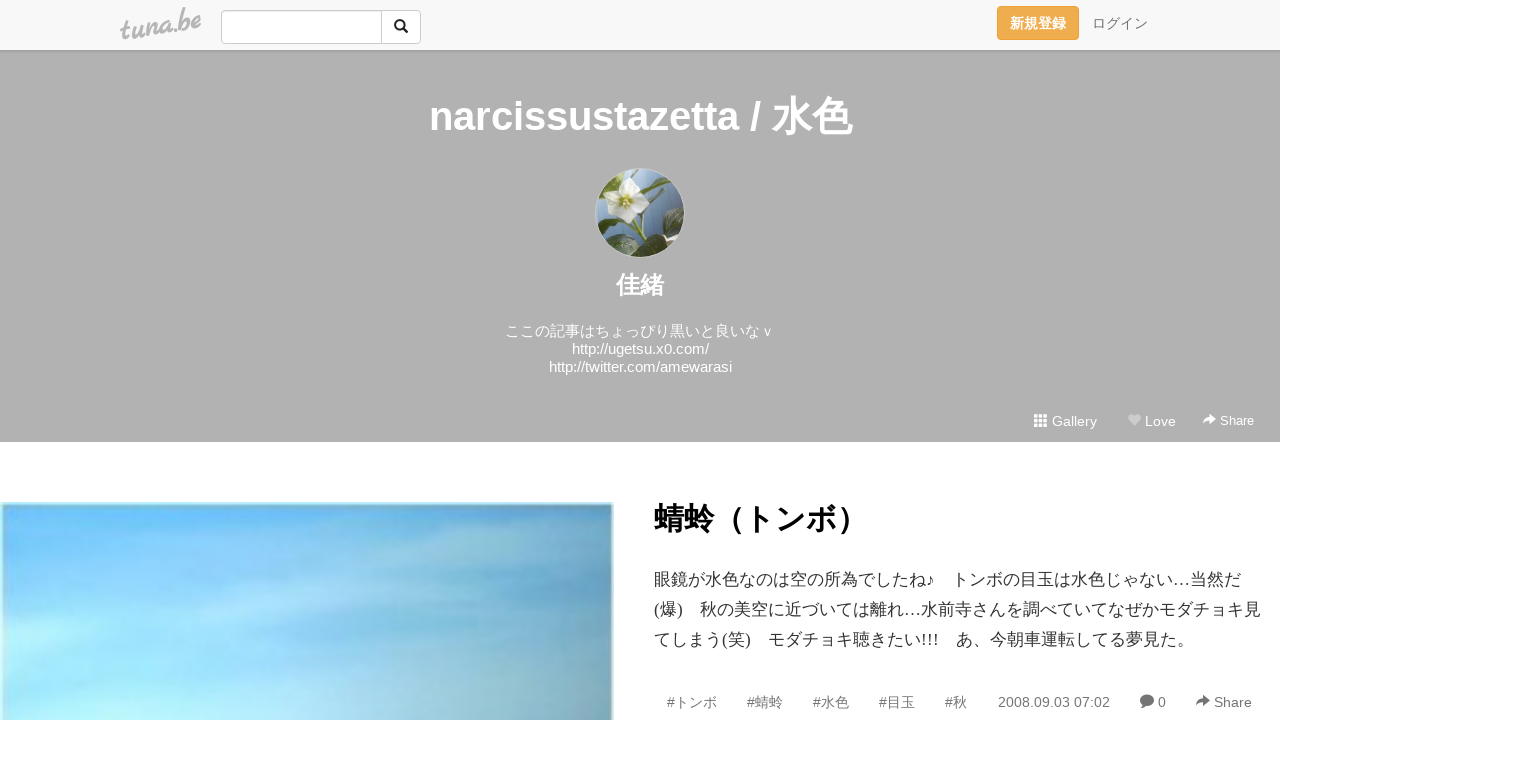

--- FILE ---
content_type: text/html;charset=Shift-JIS
request_url: https://suisen04.tuna.be/?tag=%90%85%90F
body_size: 11389
content:
<!DOCTYPE html>
<html lang="ja">
<head>
<meta charset="Shift_JIS">
<meta http-equiv="Content-Type" content="text/html; charset=shift_jis">

<!-- #BeginLibraryItem "/Library/ga.lbi" -->
<!-- Google Tag Manager -->
<script>(function(w,d,s,l,i){w[l]=w[l]||[];w[l].push({'gtm.start':
new Date().getTime(),event:'gtm.js'});var f=d.getElementsByTagName(s)[0],
j=d.createElement(s),dl=l!='dataLayer'?'&l='+l:'';j.async=true;j.src=
'https://www.googletagmanager.com/gtm.js?id='+i+dl;f.parentNode.insertBefore(j,f);
})(window,document,'script','dataLayer','GTM-5QMBVM4');</script>
<!-- End Google Tag Manager -->
<!-- #EndLibraryItem -->

<title>narcissustazetta / 水色</title>
<meta name="description" content="ここの記事はちょっぴり黒いと良いなｖhttp://ugetsu.x0.com/http://twitter.com/amewarasi">
	<meta property="og:title" content="narcissustazetta / 水色">
	<meta property="og:site_name" content="つなビィ">
	
	<!-- TwitterCards -->
	<meta name="twitter:card" content="summary">
	<meta name="twitter:title" content="narcissustazetta / 水色">
	<meta name="twitter:description" content="ここの記事はちょっぴり黒いと良いなｖhttp://ugetsu.x0.com/http://twitter.com/amewarasi">
	<meta name="twitter:image" content="https://tuna.be/p/40/96140/profile.jpg?38374">
	<!-- /TwitterCards -->
<meta name="thumbnail" content="https://tuna.be/p/40/96140/profile.jpg?38374">
<meta property="og:image" content="https://tuna.be/p/40/96140/profile.jpg?38374">
<meta property="og:description" content="ここの記事はちょっぴり黒いと良いなｖhttp://ugetsu.x0.com/http://twitter.com/amewarasi">
<meta property="fb:app_id" content="233212076792375">
<link rel="alternate" type="application/rss+xml" title="RSS" href="https://suisen04.tuna.be/rss/suisen04.xml">

<!-- vender -->
<script type="text/javascript" src="js/jquery/jquery.2.2.4.min.js"></script>
<link rel="stylesheet" href="css/bootstrap/css/bootstrap.min.css">
<!-- / vender -->

<style type="text/css">
body {
		color: #333333;
	}
#profile {
	}
a, a:visited, a:active {
 color: #2979FF;
}
a:hover {
 color: #2979FF;
}
</style>

<!--<link rel="stylesheet" type="text/css" href="//tuna.be/css/kickstart-icons.css"> -->
<link rel="stylesheet" type="text/css" href="tp/3.20150626.css">
<link rel="stylesheet" type="text/css" href="css/icomoon/icomoon.css">
<link rel="stylesheet" type="text/css" href="css/tabShare.20150617.css">
<style type="text/css">
#globalHeader2 {
	background-color: rgba(255, 255, 255, 0.9);
}
#globalHeader2 a.logo {
	color: #b6b6b6;
}
#globalHeader2 .btn-link {
	color: #727272;
}
</style>


</head>
<body><!-- #BeginLibraryItem "/Library/globalHeader2.lbi" -->
<div id="globalHeader2">
	<div class="row">
		<div class="col-md-1"></div>
		<div class="col-md-10"> <a href="https://tuna.be/" class="logo mlr10 pull-left">tuna.be</a>
			<div id="appBadges" class="mlr10 pull-left hidden-xs" style="width:200px; margin-top:10px;">
							  <form action="/api/google_cse.php" method="get" id="cse-search-box" target="_blank">
				<div>
				  <div class="input-group">
					  <input type="text" name="q" class="form-control" placeholder="">
					  <span class="input-group-btn">
					  <button type="submit" name="sa" class="btn btn-default"><span class="glyphicon glyphicon-search"></span></button>
					  </span>
				  </div>
				</div>
			  </form>
			</div>
						<div class="pull-right loginBox hide"> <a href="javascript:void(0)" class="btn btn-pill photo small" data-login="1" data-me="myblogurl"><img data-me="profilePicture"></a><a href="javascript:void(0)" class="btn btn-link ellipsis" data-login="1" data-me="myblogurl"><span data-me="name"></span></a>
				<div class="mlr10" data-login="0"><a href="https://tuna.be/pc/reguser/" class="btn btn-warning"><strong class="tl">新規登録</strong></a><a href="https://tuna.be/pc/login.php" class="btn btn-link tl">ログイン</a></div>
				<div class="btn-group mlr10" data-login="1"> <a href="https://tuna.be/pc/admin.php?m=nd" class="btn btn-default btnFormPopup"><span class="glyphicon glyphicon-pencil"></span></a> <a href="https://tuna.be/loves/" class="btn btn-default"><span class="glyphicon glyphicon-heart btnLove"></span></a>
					<div class="btn-group"> <a href="javascript:;" class="btn btn-default dropdown-toggle" data-toggle="dropdown"><span class="glyphicon glyphicon-menu-hamburger"></span> <span class="caret"></span></a>
						<ul class="dropdown-menu pull-right">
							<li class="child"><a href="javascript:void(0)" data-me="myblogurl"><span class="glyphicon glyphicon-home"></span> <span class="tl">マイブログへ</span></a></li>
							<li class="child"><a href="https://tuna.be/pc/admin.php"><span class="glyphicon glyphicon-list"></span> <span class="tl">マイページ</span></a></li>
							<li class="child"><a href="https://tuna.be/pc/admin.php?m=md"><span class="glyphicon glyphicon-list-alt"></span> <span class="tl">記事の一覧</span></a></li>
							<li class="child"><a href="https://tuna.be/pc/admin.php?m=ee"><span class="glyphicon glyphicon-wrench"></span> <span class="tl">ブログ設定</span></a></li>
							<li class="child"><a href="https://tuna.be/pc/admin.php?m=account"><span class="glyphicon glyphicon-user"></span> <span class="tl">アカウント</span></a></li>
							<li><a href="https://tuna.be/pc/admin.php?m=logout" data-name="linkLogout"><span class="glyphicon glyphicon-off"></span> <span class="tl">ログアウト</span></a></li>
						</ul>
					</div>
				</div>
			</div>
		</div>
		<div class="col-md-1"></div>
	</div>
</div>
<!-- #EndLibraryItem --><header>
<div id="profile">
	<div id="profileInner" class="break clearfix">
		<div class="effectProfile" data-effect="profile">
						<h1><a href="https://suisen04.tuna.be/">narcissustazetta / 水色</a></h1>
									<div class="text-center">
				<a href="https://suisen04.tuna.be/" class="btn btn-pill photo xlarge" style="background-image: url(/p/40/96140/profile.jpg?38374);"></a>
			</div>
						<div class="text-center">
				<div class="userName"><a href="https://suisen04.tuna.be/">佳緒</a></div>
								<div class="comment" data-box="profileComment">
					<div class="ellipsis">ここの記事はちょっぴり黒いと良いなｖhttp://ugetsu.x0.com/http://twitter.com/amewarasi</div>
					<a href="#" class="small pull-right" data-btn="viewProfile">[Show all]</a>
					<div style="display:none;">ここの記事はちょっぴり黒いと良いなｖ<br />
<a href="http://ugetsu.x0.com/" rel="nofollow" target="_blank">http://ugetsu.x0.com/</a><br />
<a href="http://twitter.com/amewarasi" rel="nofollow" target="_blank">http://twitter.com/amewarasi</a></div>
				</div>
							</div>
		</div>
		<div class="headerMenu clearfix">
			<a href="gallery/" class="btn btn-link"><span class="glyphicon glyphicon-th"></span> Gallery</a>
			<a href="javascript:void(0)" class="btn btn-link btnLove off"><span class="glyphicon glyphicon-heart off"></span> Love</a>
			<div class="btn-group dropdown mlr10">
				<a href="javascript:;" data-toggle="dropdown" style="color:#fff;"><span class="glyphicon glyphicon-share-alt"></span> Share</a>
				<ul class="dropdown-menu pull-right icomoon">
					<li><a href="javascript:void(0)" id="shareTwitter" target="_blank"><span class="icon icon-twitter" style="color:#1da1f2;"></span> share on Twitter</a></li>
					<li><a href="javascript:void(0)" id="shareFacebook" target="_blank"><span class="icon icon-facebook" style="color:#3a5a9a;"></span> share on Facebook</a></li>
										<li><a href="javascript:void(0)" id="shareMail"><span class="glyphicon glyphicon-envelope"></span> share by E-mail</a></li>
									</ul>
			</div>
		</div>
	</div>
</div>
</header>
            <article>
<div class="container-fluid">
	<div class="row mt60">
				<div class="ads landscape"><style>
#amazonranklet {
	display: flex;
	font-size: 12px;
	justify-content: center;
	align-items: center;
	background-color: white;
	padding-top: 10px;
}
#amazonranklet .amazonranklet-item {
	width: 32%;
	display: flex;
	flex-direction: column;
	justify-content: center;
}
#amazonranklet img {
	max-width: 90px;
	max-height: 80px;
}
a[href="https://i-section.net/ranklet/"] {
	display: none;
}
</style>
<script src="https://i-section.net/ranklet/outjs.php?BrowseNode=170229011&charset=UTF-8&listnum=6&title=false&image=true&imagesize=small&creator=false&price=true&AssociateTag="></script>
</div>
						<div style="display: none;" data-template="blogEntry">
			<div class="blog clearfix">
				<div class="photo" data-tpl-def="thumb">
					<a data-tpl-href="link" data-tpl-def="photo_org"><img data-tpl-src="photo_org" data-tpl-alt="title"></a>
					<a data-tpl-href="link" data-tpl-ndef="photo_org" data-tpl-def="photo"><img data-tpl-src="photo" data-tpl-alt="title"></a>
					<video controls style="width:100%;" data-tpl-def="movie"><source data-tpl-src="movie"></video>
				</div>
				<div class="textsWrapper">
					<div class="textsInner">
						<h2 class="title"><a data-tpl-href="link" data-tpl="title"></a></h2>
						<div class="blog-message" data-tpl="message"></div>
						<div class="blog-footer clearfix">
							<span class="pull-left" data-tpl="tagLinks"></span>
							<div class="pull-right">
								<a class="btn btn-link" data-tpl-href="link" data-tpl="created_en"></a>
								<span data-tpl-custom="is_comment">
									<a class="btn btn-link" data-tpl-href="link"><span class="icon icon-bubble"></span> <span data-tpl-int="comment_count"></span></a></span>
								<div class="btn-group dropdown btn btn-link">
									<a href="javascript:;" data-toggle="dropdown"><span class="glyphicon glyphicon-share-alt"></span> Share</a>
									<ul class="dropdown-menu pull-right icomoon">
										<li><a href="javascript:void(0)" class="shareTwitter" target="_blank" data-tpl-data-url="link" data-tpl-data-title="title"><span class="icon icon-twitter" style="color:#1da1f2;"></span> share on Twitter</a></li>
										<li><a href="javascript:void(0)" class="shareFacebook" target="_blank" data-tpl-data-url="link"><span class="icon icon-facebook" style="color:#3a5a9a;"></span> share on Facebook</a></li>
										<li><a href="javascript:void(0)" class="shareMail" data-tpl-data-url="link" data-tpl-data-title="title"><span class="glyphicon glyphicon-envelope"></span> share by E-mail</a></li>
									</ul>
								</div>
							</div>
						</div>
					</div>
				</div>
			</div>
		</div>
				<div style="display: none;" data-template="pagenation">
			<div class="text-center mt20">
				<a data-tpl-def="prev_page_url" data-tpl-href="prev_page_url" class="btn btn-lg btn-default mlr10">&laquo; 前のページ</a>
				<a data-tpl-def="next_page_url" data-tpl-href="next_page_url" class="btn btn-lg btn-default mlr10">次のページ &raquo;</a>				</div>
		</div>
									</div>
</div>
</article>
<article>
<div class="container">
	<div id="relatedEntries" class="relatedEntries clearfix">
		<h4 class="page-header">Popular entries</h4>
		<div class="row">
			<div class="col-xs-6 col-sm-4 col-md-3" v-for="item in items">
				<div class="cardBox">
					<a href="{{ item.url }}">
						<div class="thumbBox" style="background-image:url({{ item.pictureUrl }});"></div>
						<div class="desc">
							<h5 class="title">{{ item.title }}</h5>
						</div>
					</a>
				</div>
			</div>
		</div>
	</div>
</div>
</article>
<div class="ads landscape"><style>
#amazonranklet {
	display: flex;
	font-size: 12px;
	justify-content: center;
	align-items: center;
	background-color: white;
	padding-top: 10px;
}
#amazonranklet .amazonranklet-item {
	width: 32%;
	display: flex;
	flex-direction: column;
	justify-content: center;
}
#amazonranklet img {
	max-width: 90px;
	max-height: 80px;
}
a[href="https://i-section.net/ranklet/"] {
	display: none;
}
</style>
<script src="https://i-section.net/ranklet/outjs.php?BrowseNode=170229011&charset=UTF-8&listnum=6&title=false&image=true&imagesize=small&creator=false&price=true&AssociateTag="></script>
</div>
<article>
<div class="container clearfix">
	<div class="row" id="side">
		<div class="col-sm-3">
			<h4>NEW ENTRIES</h4>
			<div>
								<a href="https://suisen04.tuna.be/22728779.html">念願の</a><small>(05.06)</small><br>
								<a href="https://suisen04.tuna.be/22142365.html">世界らん展2019</a><small>(03.03)</small><br>
								<a href="https://suisen04.tuna.be/22088432.html">(untitled)</a><small>(10.21)</small><br>
								<a href="https://suisen04.tuna.be/22080799.html">(untitled)</a><small>(10.07)</small><br>
								<a href="https://suisen04.tuna.be/22070188.html">(untitled)</a><small>(09.18)</small><br>
								<a href="https://suisen04.tuna.be/22014685.html">Disney Sea</a><small>(05.05)</small><br>
								<a href="https://suisen04.tuna.be/21973873.html">Japan Grand Prix・蘭・International Orchid Festival 2018</a><small>(02.18)</small><br>
								<a href="https://suisen04.tuna.be/21961501.html">(untitled)</a><small>(01.28)</small><br>
								<a href="https://suisen04.tuna.be/21960610.html">(untitled)</a><small>(01.27)</small><br>
								<a href="https://suisen04.tuna.be/21946121.html">(untitled)</a><small>(01.02)</small><br>
							</div>
		</div>
				<div class="col-sm-3">
			<h4>RECENT COMMENTS</h4>
			<div style="display: none;" data-template="recentComments">
				<div>
					<a data-tpl="title" data-tpl-href="page_url"></a>
					<div class="mlr5 small" data-tpl="comments"></div>
				</div>
			</div>
		</div>
				<div class="col-sm-3">
			<h4>ARCHIVES</h4>
			<ul id="archives">
								<li><a href="javascript:void(0)" class="y">2023</a><small>(1)</small>
					<ul style="display:none;">
												<li><a href="/?mon=2023/05">5月</a><small>(1)</small></li>
											</ul>
				</li>
								<li><a href="javascript:void(0)" class="y">2019</a><small>(1)</small>
					<ul style="display:none;">
												<li><a href="/?mon=2019/03">3月</a><small>(1)</small></li>
											</ul>
				</li>
								<li><a href="javascript:void(0)" class="y">2018</a><small>(8)</small>
					<ul style="display:none;">
												<li><a href="/?mon=2018/10">10月</a><small>(2)</small></li>
												<li><a href="/?mon=2018/09">9月</a><small>(1)</small></li>
												<li><a href="/?mon=2018/05">5月</a><small>(1)</small></li>
												<li><a href="/?mon=2018/02">2月</a><small>(1)</small></li>
												<li><a href="/?mon=2018/01">1月</a><small>(3)</small></li>
											</ul>
				</li>
								<li><a href="javascript:void(0)" class="y">2017</a><small>(15)</small>
					<ul style="display:none;">
												<li><a href="/?mon=2017/12">12月</a><small>(2)</small></li>
												<li><a href="/?mon=2017/10">10月</a><small>(1)</small></li>
												<li><a href="/?mon=2017/09">9月</a><small>(3)</small></li>
												<li><a href="/?mon=2017/07">7月</a><small>(1)</small></li>
												<li><a href="/?mon=2017/06">6月</a><small>(3)</small></li>
												<li><a href="/?mon=2017/05">5月</a><small>(2)</small></li>
												<li><a href="/?mon=2017/04">4月</a><small>(1)</small></li>
												<li><a href="/?mon=2017/03">3月</a><small>(2)</small></li>
											</ul>
				</li>
								<li><a href="javascript:void(0)" class="y">2016</a><small>(3)</small>
					<ul style="display:none;">
												<li><a href="/?mon=2016/05">5月</a><small>(1)</small></li>
												<li><a href="/?mon=2016/04">4月</a><small>(1)</small></li>
												<li><a href="/?mon=2016/01">1月</a><small>(1)</small></li>
											</ul>
				</li>
								<li><a href="javascript:void(0)" class="y">2015</a><small>(1)</small>
					<ul style="display:none;">
												<li><a href="/?mon=2015/07">7月</a><small>(1)</small></li>
											</ul>
				</li>
								<li><a href="javascript:void(0)" class="y">2014</a><small>(6)</small>
					<ul style="display:none;">
												<li><a href="/?mon=2014/11">11月</a><small>(1)</small></li>
												<li><a href="/?mon=2014/10">10月</a><small>(1)</small></li>
												<li><a href="/?mon=2014/09">9月</a><small>(1)</small></li>
												<li><a href="/?mon=2014/06">6月</a><small>(3)</small></li>
											</ul>
				</li>
								<li><a href="javascript:void(0)" class="y">2012</a><small>(4)</small>
					<ul style="display:none;">
												<li><a href="/?mon=2012/05">5月</a><small>(1)</small></li>
												<li><a href="/?mon=2012/04">4月</a><small>(2)</small></li>
												<li><a href="/?mon=2012/01">1月</a><small>(1)</small></li>
											</ul>
				</li>
								<li><a href="javascript:void(0)" class="y">2011</a><small>(35)</small>
					<ul style="display:none;">
												<li><a href="/?mon=2011/12">12月</a><small>(1)</small></li>
												<li><a href="/?mon=2011/11">11月</a><small>(2)</small></li>
												<li><a href="/?mon=2011/10">10月</a><small>(2)</small></li>
												<li><a href="/?mon=2011/09">9月</a><small>(2)</small></li>
												<li><a href="/?mon=2011/08">8月</a><small>(2)</small></li>
												<li><a href="/?mon=2011/07">7月</a><small>(4)</small></li>
												<li><a href="/?mon=2011/06">6月</a><small>(1)</small></li>
												<li><a href="/?mon=2011/05">5月</a><small>(6)</small></li>
												<li><a href="/?mon=2011/04">4月</a><small>(2)</small></li>
												<li><a href="/?mon=2011/03">3月</a><small>(4)</small></li>
												<li><a href="/?mon=2011/02">2月</a><small>(1)</small></li>
												<li><a href="/?mon=2011/01">1月</a><small>(8)</small></li>
											</ul>
				</li>
								<li><a href="javascript:void(0)" class="y">2010</a><small>(79)</small>
					<ul style="display:none;">
												<li><a href="/?mon=2010/12">12月</a><small>(7)</small></li>
												<li><a href="/?mon=2010/11">11月</a><small>(6)</small></li>
												<li><a href="/?mon=2010/10">10月</a><small>(4)</small></li>
												<li><a href="/?mon=2010/09">9月</a><small>(4)</small></li>
												<li><a href="/?mon=2010/08">8月</a><small>(6)</small></li>
												<li><a href="/?mon=2010/07">7月</a><small>(6)</small></li>
												<li><a href="/?mon=2010/06">6月</a><small>(5)</small></li>
												<li><a href="/?mon=2010/05">5月</a><small>(16)</small></li>
												<li><a href="/?mon=2010/04">4月</a><small>(4)</small></li>
												<li><a href="/?mon=2010/03">3月</a><small>(9)</small></li>
												<li><a href="/?mon=2010/02">2月</a><small>(6)</small></li>
												<li><a href="/?mon=2010/01">1月</a><small>(6)</small></li>
											</ul>
				</li>
								<li><a href="javascript:void(0)" class="y">2009</a><small>(124)</small>
					<ul style="display:none;">
												<li><a href="/?mon=2009/12">12月</a><small>(10)</small></li>
												<li><a href="/?mon=2009/11">11月</a><small>(8)</small></li>
												<li><a href="/?mon=2009/10">10月</a><small>(11)</small></li>
												<li><a href="/?mon=2009/09">9月</a><small>(9)</small></li>
												<li><a href="/?mon=2009/08">8月</a><small>(15)</small></li>
												<li><a href="/?mon=2009/07">7月</a><small>(16)</small></li>
												<li><a href="/?mon=2009/06">6月</a><small>(9)</small></li>
												<li><a href="/?mon=2009/05">5月</a><small>(11)</small></li>
												<li><a href="/?mon=2009/04">4月</a><small>(8)</small></li>
												<li><a href="/?mon=2009/03">3月</a><small>(12)</small></li>
												<li><a href="/?mon=2009/02">2月</a><small>(6)</small></li>
												<li><a href="/?mon=2009/01">1月</a><small>(9)</small></li>
											</ul>
				</li>
								<li><a href="javascript:void(0)" class="y">2008</a><small>(166)</small>
					<ul style="display:none;">
												<li><a href="/?mon=2008/12">12月</a><small>(13)</small></li>
												<li><a href="/?mon=2008/11">11月</a><small>(12)</small></li>
												<li><a href="/?mon=2008/10">10月</a><small>(13)</small></li>
												<li><a href="/?mon=2008/09">9月</a><small>(18)</small></li>
												<li><a href="/?mon=2008/08">8月</a><small>(20)</small></li>
												<li><a href="/?mon=2008/07">7月</a><small>(22)</small></li>
												<li><a href="/?mon=2008/06">6月</a><small>(14)</small></li>
												<li><a href="/?mon=2008/05">5月</a><small>(13)</small></li>
												<li><a href="/?mon=2008/04">4月</a><small>(16)</small></li>
												<li><a href="/?mon=2008/03">3月</a><small>(12)</small></li>
												<li><a href="/?mon=2008/02">2月</a><small>(7)</small></li>
												<li><a href="/?mon=2008/01">1月</a><small>(6)</small></li>
											</ul>
				</li>
								<li><a href="javascript:void(0)" class="y">2007</a><small>(12)</small>
					<ul style="display:none;">
												<li><a href="/?mon=2007/12">12月</a><small>(2)</small></li>
												<li><a href="/?mon=2007/11">11月</a><small>(3)</small></li>
												<li><a href="/?mon=2007/10">10月</a><small>(7)</small></li>
											</ul>
				</li>
							</ul>
		</div>
		<div class="col-sm-3">
						<h4>TAGS</h4>
			<div><a href="./?tag=3.12" class="tag"><span class="">3.12</span></a> <a href="./?tag=BASARA" class="tag"><span class="">BASARA</span></a> <a href="./?tag=CD" class="tag"><span class="">CD</span></a> <a href="./?tag=Happy" class="tag"><span class="">Happy</span></a> <a href="./?tag=Helloween" class="tag"><span class="">Helloween</span></a> <a href="./?tag=LOVE" class="tag"><span class="">LOVE</span></a> <a href="./?tag=LOVER" class="tag"><span class="">LOVER</span></a> <a href="./?tag=MONSTER" class="tag"><span class="">MONSTER</span></a> <a href="./?tag=YP" class="tag"><span class="">YP</span></a> <a href="./?tag=YoshioDays" class="tag"><span class="">YoshioDays</span></a> <a href="./?tag=%82%A0%82%A2%82%C2" class="tag"><span class="">あいつ</span></a> <a href="./?tag=%82%A0%82%BD%82%B5" class="tag"><span class="">あたし</span></a> <a href="./?tag=%82%A8%82%E0%82%BF%82%E1" class="tag"><span class="">おもちゃ</span></a> <a href="./?tag=%82%A8%89%D4" class="tag"><span class="">お花</span></a> <a href="./?tag=%82%A8%89%D9%8Eq" class="tag"><span class="">お菓子</span></a> <a href="./?tag=%82%A8%8BC%82%C9%93%FC%82%E8" class="tag"><span class="">お気に入り</span></a> <a href="./?tag=%82%A8%8EU%95%E0%92%86" class="tag"><span class="">お散歩中</span></a> <a href="./?tag=%82%A8%8Eq%97l" class="tag"><span class="">お子様</span></a> <a href="./?tag=%82%A8%90%85%8E%E6%82%E8" class="tag"><span class="">お水取り</span></a> <a href="./?tag=%82%A8%91E%82%DF" class="tag"><span class="">お薦め</span></a> <a href="./?tag=%82%A8%92a%90%B6" class="tag"><span class="">お誕生</span></a> <a href="./?tag=%82%A8%92m%82%E7%82%B9" class="tag"><span class="">お知らせ</span></a> <a href="./?tag=%82%A8%93V%8BC" class="tag"><span class="">お天気</span></a> <a href="./?tag=%82%A8%93%FA%95%BF" class="tag"><span class="">お日柄</span></a> <a href="./?tag=%82%A9%82%AB%95X" class="tag"><span class="">かき氷</span></a> <a href="./?tag=%82%A9%82%AD%82%EA%82%F1%82%DA" class="tag"><span class="">かくれんぼ</span></a> <a href="./?tag=%82%A9%82%E8" class="tag"><span class="">かり</span></a> <a href="./?tag=%82%AD%82%BF%82%CE%82%B5" class="tag"><span class="">くちばし</span></a> <a href="./?tag=%82%B1%82%B1" class="tag"><span class="">ここ</span></a> <a href="./?tag=%82%B2%96%7B" class="tag"><span class="">ご本</span></a> <a href="./?tag=%82%B3%82%AD%82%E7" class="tag"><span class="">さくら</span></a> <a href="./?tag=%82%B3%82%AD%82%E7%82%F1%82%DA" class="tag"><span class="">さくらんぼ</span></a> <a href="./?tag=%82%BB%82%EA%82%C8%82%E8" class="tag"><span class="">それなり</span></a> <a href="./?tag=%82%BD%82%F1%82%CF%82%AD%8E%BF" class="tag"><span class="">たんぱく質</span></a> <a href="./?tag=%82%BD%82%F1%82%DB%82%DB" class="tag"><span class="">たんぽぽ</span></a> <a href="./?tag=%82%CA%82%E9%82%AD%82%E4%82%E9%82%AD" class="tag"><span class="">ぬるくゆるく</span></a> <a href="./?tag=%82%D0%82%A9%82%E8" class="tag"><span class="">ひかり</span></a> <a href="./?tag=%82%D3%82%ED%82%D3%82%ED" class="tag"><span class="">ふわふわ</span></a> <a href="./?tag=%82%DC%82%E9" class="tag"><span class="">まる</span></a> <a href="./?tag=%82%DD%82%F1%82%C8" class="tag"><span class="">みんな</span></a> <a href="./?tag=%82%E0%82%A4%82%AF" class="tag"><span class="">もうけ</span></a> <a href="./?tag=%82%E0%82%A4%82%B7%82%AE%96%D8%98%40%82%C6%8Ev%82%C1%82%BD%82%E7%82%E0%82%A4%8D%E7%82%A2%82%C4%82%BD%81B%82%B1%82%CC%95%D3%82%E8%82%C5%82%CD%82%ED%82%E8%82%C6%91%E5%82%AB%82%A2%96%D8%82%C5%8F%81%82%A2%82%E0%82%E7%82%C1%82%C4%82%DC%82%B7%81B" class="tag"><span class="">もうすぐ木蓮と思ったらもう咲いてた。この辺りではわりと大きい木で潤いもらってます。</span></a> <a href="./?tag=%82%E4%82%B5" class="tag"><span class="">ゆし</span></a> <a href="./?tag=%83A%83%8A%83%93%83R" class="tag"><span class="">アリンコ</span></a> <a href="./?tag=%83C%83%84%83%93%83o%83J%83%93" class="tag"><span class="">イヤンバカン</span></a> <a href="./?tag=%83C%83%93%83O%83%8A%83b%83V%83%85" class="tag"><span class="">イングリッシュ</span></a> <a href="./?tag=%83E%83%60%83i%81%5B" class="tag"><span class="">ウチナー</span></a> <a href="./?tag=%83G%83%93%83h" class="tag"><span class="">エンド</span></a> <a href="./?tag=%83I%83%80%83c%8Ep" class="tag"><span class="">オムツ姿</span></a> <a href="./?tag=%83I%83%8C%83%93%83W" class="tag"><span class="">オレンジ</span></a> <a href="./?tag=%83J%83I%83%8A" class="tag"><span class="">カオリ</span></a> <a href="./?tag=%83J%83%93%83i" class="tag"><span class="">カンナ</span></a> <a href="./?tag=%83K%81%5B%83f%83%93" class="tag"><span class="">ガーデン</span></a> <a href="./?tag=%83L%81%5B%83z%83%8B%83_%81%5B" class="tag"><span class="">キーホルダー</span></a> <a href="./?tag=%83L%83%83%83x%83c" class="tag"><span class="">キャベツ</span></a> <a href="./?tag=%83L%83%83%83%93%83f%83B" class="tag"><span class="">キャンディ</span></a> <a href="./?tag=%83N%83b%83p" class="tag"><span class="">クッパ</span></a> <a href="./?tag=%83N%83%8A%83X%83%7D%83X" class="tag"><span class="">クリスマス</span></a> <a href="./?tag=%83N%83%8B%81%5B%83W%83%93%83O" class="tag"><span class="">クルージング</span></a> <a href="./?tag=%83N%83%8C%83W%83b%83g" class="tag"><span class="">クレジット</span></a> <a href="./?tag=%83N%83%8D%83l%83R" class="tag"><span class="">クロネコ</span></a> <a href="./?tag=%83O%83%89%83f%81%5B%83V%83%87%83%93" class="tag"><span class="">グラデーション</span></a> <a href="./?tag=%83P%81%5B%83L" class="tag"><span class="">ケーキ</span></a> <a href="./?tag=%83Q%83%8A%83%89%90%ED" class="tag"><span class="">ゲリラ戦</span></a> <a href="./?tag=%83Q%83%93%82%BF%82%E1%82%F1" class="tag"><span class="">ゲンちゃん</span></a> <a href="./?tag=%83Q%83%93%83S%83%8D%83E" class="tag"><span class="">ゲンゴロウ</span></a> <a href="./?tag=%83R%83%8B%83N" class="tag"><span class="">コルク</span></a> <a href="./?tag=%83R%83%93" class="tag"><span class="">コン</span></a> <a href="./?tag=%83S%83W%83%89" class="tag"><span class="">ゴジラ</span></a> <a href="./?tag=%83T%83o%83C%83o%83%8B" class="tag"><span class="">サバイバル</span></a> <a href="./?tag=%83T%83t%83B%83j%83A" class="tag"><span class="">サフィニア</span></a> <a href="./?tag=%83T%83%93%83N%83%60%83%85%83A%83%8A" class="tag"><span class="">サンクチュアリ</span></a> <a href="./?tag=%83T%83%93%83h%83E%83B%83b%83%60" class="tag"><span class="">サンドウィッチ</span></a> <a href="./?tag=%83W%81%5B%83j%83A%83X" class="tag"><span class="">ジーニアス</span></a> <a href="./?tag=%83W%83F%83%93%83J" class="tag"><span class="">ジェンカ</span></a> <a href="./?tag=%83W%83%83%81%5B%83%7D%83%93" class="tag"><span class="">ジャーマン</span></a> <a href="./?tag=%83W%83%83%83Y" class="tag"><span class="">ジャズ</span></a> <a href="./?tag=%83W%83%83%83l%83b%83g%81E%83P%83C" class="tag"><span class="">ジャネット・ケイ</span></a> <a href="./?tag=%83X%81%5B%83c" class="tag"><span class="">スーツ</span></a> <a href="./?tag=%83X%83C%83%7E%83%93%83O" class="tag"><span class="">スイミング</span></a> <a href="./?tag=%83X%83g%83%89%83e%83W%81%5B" class="tag"><span class="">ストラテジー</span></a> <a href="./?tag=%83X%83i%83t%83L%83%93" class="tag"><span class="">スナフキン</span></a> <a href="./?tag=%83X%83s%81%5B%83h" class="tag"><span class="">スピード</span></a> <a href="./?tag=%83X%83%7C%83b%83g%83%89%83C%83g" class="tag"><span class="">スポットライト</span></a> <a href="./?tag=%83%60%83F%83%8A%81%5B" class="tag"><span class="">チェリー</span></a> <a href="./?tag=%83%60%83J%83%89" class="tag"><span class="">チカラ</span></a> <a href="./?tag=%83%60%83%83%83%93%83X" class="tag"><span class="">チャンス</span></a> <a href="./?tag=%83%60%83%85%81%5B%83%8A%83b%83v" class="tag"><span class="">チューリップ</span></a> <a href="./?tag=%83c%83B%83b%83%5E%81%5B" class="tag"><span class="">ツィッター</span></a> <a href="./?tag=%83c%83C%83%93%83Y" class="tag"><span class="">ツインズ</span></a> <a href="./?tag=%83e%83B" class="tag"><span class="">ティ</span></a> <a href="./?tag=%83e%83%93%83v%83%8C" class="tag"><span class="">テンプレ</span></a> <a href="./?tag=%83g%83%8A%83b%83v" class="tag"><span class="">トリップ</span></a> <a href="./?tag=%83g%83%93%83%7B" class="tag"><span class="">トンボ</span></a> <a href="./?tag=%83h%83b%83a%83%7B%81%5B%83%8B" class="tag"><span class="">ドッヂボール</span></a> <a href="./?tag=%83h%83%93" class="tag"><span class="">ドン</span></a> <a href="./?tag=%83i%83C%83g%83%81%83A" class="tag"><span class="">ナイトメア</span></a> <a href="./?tag=%83m%81%5B%83X" class="tag"><span class="">ノース</span></a> <a href="./?tag=%83m%83_%83%81" class="tag"><span class="">ノダメ</span></a> <a href="./?tag=%83n%83C%83X%83s%81%5B%83h" class="tag"><span class="">ハイスピード</span></a> <a href="./?tag=%83n%83C%83n%83C" class="tag"><span class="">ハイハイ</span></a> <a href="./?tag=%83n%83K%83L" class="tag"><span class="">ハガキ</span></a> <a href="./?tag=%83n%83%80%83X%83%5E" class="tag"><span class="">ハムスタ</span></a> <a href="./?tag=%83n%83%8F%83C" class="tag"><span class="">ハワイ</span></a> <a href="./?tag=%83o%83C%83o%83C%81%5B" class="tag"><span class="">バイバイー</span></a> <a href="./?tag=%83o%83J" class="tag"><span class="">バカ</span></a> <a href="./?tag=%83o%83i%83i" class="tag"><span class="">バナナ</span></a> <a href="./?tag=%83o%83%89%83%93%83X" class="tag"><span class="">バランス</span></a> <a href="./?tag=%83o%83%89%89%80" class="tag"><span class="">バラ園</span></a> <a href="./?tag=%83p%81%5B%83t%83F%83N%83g%81E%83G%83%93%83W%83F%83%8B" class="tag"><span class="">パーフェクト・エンジェル</span></a> <a href="./?tag=%83p%83C%83i%83b%83v%83%8B" class="tag"><span class="">パイナップル</span></a> <a href="./?tag=%83p%83%5C%83R%83%93" class="tag"><span class="">パソコン</span></a> <a href="./?tag=%83s%83A" class="tag"><span class="">ピア</span></a> <a href="./?tag=%83s%83%93%83N" class="tag"><span class="">ピンク</span></a> <a href="./?tag=%83t%83%8B%81%5B%83c%83%7C%83%93%83%60" class="tag"><span class="">フルーツポンチ</span></a> <a href="./?tag=%83u%83%89%83b%83N" class="tag"><span class="">ブラック</span></a> <a href="./?tag=%83u%83%8D%83O" class="tag"><span class="">ブログ</span></a> <a href="./?tag=%83u%83%8D%83b%83T%83%80" class="tag"><span class="">ブロッサム</span></a> <a href="./?tag=%83v%83%89%83n" class="tag"><span class="">プラハ</span></a> <a href="./?tag=%83v%83%89%83%93%83c" class="tag"><span class="">プランツ</span></a> <a href="./?tag=%83w%83%5E%83%8C" class="tag"><span class="">ヘタレ</span></a> <a href="./?tag=%83x%83S%83j%83A" class="tag"><span class="">ベゴニア</span></a> <a href="./?tag=%83x%83%5E" class="tag"><span class="">ベタ</span></a> <a href="./?tag=%83y%83%60%83%85%83j%83A" class="tag"><span class="">ペチュニア</span></a> <a href="./?tag=%83z%83%8B%83X%83%5E%83C%83%93" class="tag"><span class="">ホルスタイン</span></a> <a href="./?tag=%83%7B%83%5E%83%93" class="tag"><span class="">ボタン</span></a> <a href="./?tag=%83%7B%83u" class="tag"><span class="">ボブ</span></a> <a href="./?tag=%83%7B%83%8D%83%7B%83%8D" class="tag"><span class="">ボロボロ</span></a> <a href="./?tag=%83%7C%81%5B%83%8B" class="tag"><span class="">ポール</span></a> <a href="./?tag=%83%7D%83j%83A" class="tag"><span class="">マニア</span></a> <a href="./?tag=%83%7D%83%80" class="tag"><span class="">マム</span></a> <a href="./?tag=%83%7D%83%93%83K" class="tag"><span class="">マンガ</span></a> <a href="./?tag=%83%7E%83j%81%5B%81E%83%8A%83p%81%5B%83g%83%93" class="tag"><span class="">ミニー・リパートン</span></a> <a href="./?tag=%83%7E%83%8B%83q" class="tag"><span class="">ミルヒ</span></a> <a href="./?tag=%83%80%83N%83h%83%8A" class="tag"><span class="">ムクドリ</span></a> <a href="./?tag=%83%81%83N%83%89%83%81%83b%83%7C%83E" class="tag"><span class="">メクラメッポウ</span></a> <a href="./?tag=%83%81%83W%83%8D" class="tag"><span class="">メジロ</span></a> <a href="./?tag=%83%81%83%5E%83%7B" class="tag"><span class="">メタボ</span></a> <a href="./?tag=%83%81%83%8B%83w%83%93" class="tag"><span class="">メルヘン</span></a> <a href="./?tag=%83%82%83%60%83x%81%5B%83V%83%87%83%93" class="tag"><span class="">モチベーション</span></a> <a href="./?tag=%83%82%83m" class="tag"><span class="">モノ</span></a> <a href="./?tag=%83%84%83b%83z%81%5B" class="tag"><span class="">ヤッホー</span></a> <a href="./?tag=%83%88%83V%83I" class="tag"><span class="">ヨシオ</span></a> <a href="./?tag=%83%89%81%5B%83%81%83%93" class="tag"><span class="">ラーメン</span></a> <a href="./?tag=%83%89%83C%83_%81%5B" class="tag"><span class="">ライダー</span></a> <a href="./?tag=%83%89%83x%83%8B" class="tag"><span class="">ラベル</span></a> <a href="./?tag=%83%89%83%93%83%5E%83i" class="tag"><span class="">ランタナ</span></a> <a href="./?tag=%83%8A%83Y%83%80" class="tag"><span class="">リズム</span></a> <a href="./?tag=%83%8A%83%89%83b%83N%83X" class="tag"><span class="">リラックス</span></a> <a href="./?tag=%83%8D%81%5B%83Y" class="tag"><span class="">ローズ</span></a> <a href="./?tag=%83%8F%83C%83%93" class="tag"><span class="">ワイン</span></a> <a href="./?tag=%88%AB" class="tag"><span class="">悪</span></a> <a href="./?tag=%88%CF%88%F5%89%EF" class="tag"><span class="">委員会</span></a> <a href="./?tag=%88%DA%82%E8%8D%81" class="tag"><span class="">移り香</span></a> <a href="./?tag=%88%DF%90H%8FZ" class="tag"><span class="">衣食住</span></a> <a href="./?tag=%88%E1%98a%8A%B4" class="tag"><span class="">違和感</span></a> <a href="./?tag=%88%EA%82%C2" class="tag"><span class="">一つ</span></a> <a href="./?tag=%88%F3%8F%DB" class="tag"><span class="">印象</span></a> <a href="./?tag=%89J" class="tag"><span class="">雨</span></a> <a href="./?tag=%89J%95%97%8B%AD%91%E5%91%E4%95%97" class="tag"><span class="">雨風強大台風</span></a> <a href="./?tag=%89_%93D" class="tag"><span class="">雲泥</span></a> <a href="./?tag=%89f%89%E6" class="tag"><span class="">映画</span></a> <a href="./?tag=%89f%91%9C" class="tag"><span class="">映像</span></a> <a href="./?tag=%89p" class="tag"><span class="">英</span></a> <a href="./?tag=%89p%8C%EA" class="tag"><span class="">英語</span></a> <a href="./?tag=%89%99%82%C1%8Eq" class="tag"><span class="">甥っ子</span></a> <a href="./?tag=%89%9E%89%87" class="tag"><span class="">応援</span></a> <a href="./?tag=%89%A1%8Da" class="tag"><span class="">横溝</span></a> <a href="./?tag=%89%A4%8Eq" class="tag"><span class="">王子</span></a> <a href="./?tag=%89%A4%8E%D2" class="tag"><span class="">王者</span></a> <a href="./?tag=%89%AB%93%EA" class="tag"><span class="">沖縄</span></a> <a href="./?tag=%89%B4" class="tag"><span class="">俺</span></a> <a href="./?tag=%89%B7%8C%CC%92m%90V" class="tag"><span class="">温故知新</span></a> <a href="./?tag=%89%BA" class="tag"><span class="">下</span></a> <a href="./?tag=%89%BE%97%85" class="tag"><span class="">伽羅</span></a> <a href="./?tag=%89%C6%91%B0" class="tag"><span class="">家族</span></a> <a href="./?tag=%89%CC" class="tag"><span class="">歌</span></a> <a href="./?tag=%89%CC%82%A4" class="tag"><span class="">歌う</span></a> <a href="./?tag=%89%D4" class="tag"><span class="">花</span></a> <a href="./?tag=%89%D4%8C%BE%97t" class="tag"><span class="">花言葉</span></a> <a href="./?tag=%89%D4%95%D9" class="tag"><span class="">花弁</span></a> <a href="./?tag=%89%F1%95%B6" class="tag"><span class="">回文</span></a> <a href="./?tag=%89%F6" class="tag"><span class="">怪</span></a> <a href="./?tag=%89%F6%8Fb" class="tag"><span class="">怪獣</span></a> <a href="./?tag=%89%F6%8Fb%82%AD%82%F1" class="tag"><span class="">怪獣くん</span></a> <a href="./?tag=%89%F6%8Fb%82%AD%82%F1%90V%8A%B2%90%FC%8A%EE%92n" class="tag"><span class="">怪獣くん新幹線基地</span></a> <a href="./?tag=%8AG%95%B6%8E%9A" class="tag"><span class="">絵文字</span></a> <a href="./?tag=%8AX" class="tag"><span class="">街</span></a> <a href="./?tag=%8A%5E" class="tag"><span class="">蛙</span></a> <a href="./?tag=%8A%97%8C%F6%89p" class="tag"><span class="">蒲公英</span></a> <a href="./?tag=%8A%AC%94E" class="tag"><span class="">堪忍</span></a> <a href="./?tag=%8A%B4%93%AE" class="tag"><span class="">感動</span></a> <a href="./?tag=%8A%BD%8C%7D" class="tag"><span class="">歓迎</span></a> <a href="./?tag=%8A%CF%97%97%8E%D4" class="tag"><span class="">観覧車</span></a> <a href="./?tag=%8A%DF%8B%EF%94%A0" class="tag"><span class="">玩具箱</span></a> <a href="./?tag=%8A%EE%92n" class="tag"><span class="">基地</span></a> <a href="./?tag=%8A%F1%82%B9%90A%82%A6" class="tag"><span class="">寄せ植え</span></a> <a href="./?tag=%8BC" class="tag"><span class="">気</span></a> <a href="./?tag=%8BG%90%DF%82%CD%82%B8%82%EA" class="tag"><span class="">季節はずれ</span></a> <a href="./?tag=%8BS" class="tag"><span class="">鬼</span></a> <a href="./?tag=%8BS%93%94" class="tag"><span class="">鬼灯</span></a> <a href="./?tag=%8BU" class="tag"><span class="">偽</span></a> <a href="./?tag=%8B%5B%91%D4" class="tag"><span class="">擬態</span></a> <a href="./?tag=%8Be" class="tag"><span class="">菊</span></a> <a href="./?tag=%8Bt%82%B3" class="tag"><span class="">逆さ</span></a> <a href="./?tag=%8B%99%8B%A6" class="tag"><span class="">漁協</span></a> <a href="./?tag=%8B%9B%97%BF%97%9D" class="tag"><span class="">魚料理</span></a> <a href="./?tag=%8B%B3%8E%BA" class="tag"><span class="">教室</span></a> <a href="./?tag=%8B%E0%8B%9B" class="tag"><span class="">金魚</span></a> <a href="./?tag=%8B%E3%8FB%97%B7%8Ds" class="tag"><span class="">九州旅行</span></a> <a href="./?tag=%8B%F3" class="tag"><span class="">空</span></a> <a href="./?tag=%8B%F3%8D%60" class="tag"><span class="">空港</span></a> <a href="./?tag=%8B%F3%8E%CA" class="tag"><span class="">空写</span></a> <a href="./?tag=%8CN" class="tag"><span class="">君</span></a> <a href="./?tag=%8CN%8Eq%97%96" class="tag"><span class="">君子蘭</span></a> <a href="./?tag=%8Cg%91%D1" class="tag"><span class="">携帯</span></a> <a href="./?tag=%8C%7D%8Ft" class="tag"><span class="">迎春</span></a> <a href="./?tag=%8C%8E" class="tag"><span class="">月</span></a> <a href="./?tag=%8C%8E%96%E9" class="tag"><span class="">月夜</span></a> <a href="./?tag=%8C%A6%8E%85" class="tag"><span class="">絹糸</span></a> <a href="./?tag=%8C%B3%92U" class="tag"><span class="">元旦</span></a> <a href="./?tag=%8C%B4%93_" class="tag"><span class="">原点</span></a> <a href="./?tag=%8C%BE%97t" class="tag"><span class="">言葉</span></a> <a href="./?tag=%8C%C3%8F%9D" class="tag"><span class="">古傷</span></a> <a href="./?tag=%8C%F5" class="tag"><span class="">光</span></a> <a href="./?tag=%8C%F5%93x" class="tag"><span class="">光度</span></a> <a href="./?tag=%8C%F8%97%CD" class="tag"><span class="">効力</span></a> <a href="./?tag=%8C%FC%88%A8" class="tag"><span class="">向葵</span></a> <a href="./?tag=%8C%FC%8F%E3" class="tag"><span class="">向上</span></a> <a href="./?tag=%8DK%82%B9" class="tag"><span class="">幸せ</span></a> <a href="./?tag=%8DZ%8E%C9" class="tag"><span class="">校舎</span></a> <a href="./?tag=%8Dq%8B%F3%8E%CA%90%5E" class="tag"><span class="">航空写真</span></a> <a href="./?tag=%8D%7C%93S" class="tag"><span class="">鋼鉄</span></a> <a href="./?tag=%8D%81" class="tag"><span class="">香</span></a> <a href="./?tag=%8D%81%82%E8" class="tag"><span class="">香り</span></a> <a href="./?tag=%8D%81%90%85" class="tag"><span class="">香水</span></a> <a href="./?tag=%8D%95" class="tag"><span class="">黒</span></a> <a href="./?tag=%8D%95%88%DF" class="tag"><span class="">黒衣</span></a> <a href="./?tag=%8D%AA%89%F1%82%B5" class="tag"><span class="">根回し</span></a> <a href="./?tag=%8D%B0" class="tag"><span class="">魂</span></a> <a href="./?tag=%8D%C5%8C%E3" class="tag"><span class="">最後</span></a> <a href="./?tag=%8D%D7" class="tag"><span class="">細</span></a> <a href="./?tag=%8D%DF" class="tag"><span class="">罪</span></a> <a href="./?tag=%8D%E2" class="tag"><span class="">坂</span></a> <a href="./?tag=%8D%F0%93%FA" class="tag"><span class="">昨日</span></a> <a href="./?tag=%8D%F7" class="tag"><span class="">桜</span></a> <a href="./?tag=%8EO%82%C2%8Eq" class="tag"><span class="">三つ子</span></a> <a href="./?tag=%8EO%91%E5" class="tag"><span class="">三大</span></a> <a href="./?tag=%8ER%82%A2%82%E0" class="tag"><span class="">山いも</span></a> <a href="./?tag=%8ER%8D%E8" class="tag"><span class="">山崎</span></a> <a href="./?tag=%8Ee%94L" class="tag"><span class="">仔猫</span></a> <a href="./?tag=%8E%84" class="tag"><span class="">私</span></a> <a href="./?tag=%8E%87" class="tag"><span class="">紫</span></a> <a href="./?tag=%8E%8D" class="tag"><span class="">詩</span></a> <a href="./?tag=%8E%9E%8Cn%97%F1" class="tag"><span class="">時系列</span></a> <a href="./?tag=%8E%9E%91%E3" class="tag"><span class="">時代</span></a> <a href="./?tag=%8E%A9%95M" class="tag"><span class="">自筆</span></a> <a href="./?tag=%8E%C0" class="tag"><span class="">実</span></a> <a href="./?tag=%8E%C0%98%5E" class="tag"><span class="">実録</span></a> <a href="./?tag=%8E%CA%90%5E" class="tag"><span class="">写真</span></a> <a href="./?tag=%8E%CE%97z" class="tag"><span class="">斜陽</span></a> <a href="./?tag=%8E%D7%96%82" class="tag"><span class="">邪魔</span></a> <a href="./?tag=%8E%E8%8E%86" class="tag"><span class="">手紙</span></a> <a href="./?tag=%8E%F3%93%AE" class="tag"><span class="">受動</span></a> <a href="./?tag=%8FH" class="tag"><span class="">秋</span></a> <a href="./?tag=%8FH%95%97" class="tag"><span class="">秋風</span></a> <a href="./?tag=%8F%5C%90l%8F%5C%90F" class="tag"><span class="">十人十色</span></a> <a href="./?tag=%8Fo%8C%BB" class="tag"><span class="">出現</span></a> <a href="./?tag=%8Ft" class="tag"><span class="">春</span></a> <a href="./?tag=%8Ft%95%97" class="tag"><span class="">春風</span></a> <a href="./?tag=%8F%83%94%92" class="tag"><span class="">純白</span></a> <a href="./?tag=%8F%89%93%FA%82%CC%8Fo" class="tag"><span class="">初日の出</span></a> <a href="./?tag=%8F%9F%97%98" class="tag"><span class="">勝利</span></a> <a href="./?tag=%8F%9F%97%A6" class="tag"><span class="">勝率</span></a> <a href="./?tag=%8F%CE%82%A2" class="tag"><span class="">笑い</span></a> <a href="./?tag=%8F%CE%8A%E7" class="tag"><span class="">笑顔</span></a> <a href="./?tag=%8F%E6%95%A8%8AG%96%7B" class="tag"><span class="">乗物絵本</span></a> <a href="./?tag=%90F" class="tag"><span class="">色</span></a> <a href="./?tag=%90V%82%B5%82%A2%82%A8%97F%82%BE%82%BF" class="tag"><span class="">新しいお友だち</span></a> <a href="./?tag=%90V%8A%B2%90%FC" class="tag"><span class="">新幹線</span></a> <a href="./?tag=%90h%88%CE" class="tag"><span class="">辛夷</span></a> <a href="./?tag=%90l%93%BF" class="tag"><span class="">人徳</span></a> <a href="./?tag=%90l%96%AC" class="tag"><span class="">人脈</span></a> <a href="./?tag=%90%7D%8A%D3" class="tag"><span class="">図鑑</span></a> <a href="./?tag=%90%85%90F" class="tag"><span class="tag-active">水色</span></a> <a href="./?tag=%90%85%97%AD%82%DC%82%E8" class="tag"><span class="">水溜まり</span></a> <a href="./?tag=%90%97" class="tag"><span class="">雛</span></a> <a href="./?tag=%90%A2%8AE" class="tag"><span class="">世界</span></a> <a href="./?tag=%90%B3%8B%60" class="tag"><span class="">正義</span></a> <a href="./?tag=%90%B3%8Ej" class="tag"><span class="">正史</span></a> <a href="./?tag=%90%B3%90%5E%90%B3%96%C1" class="tag"><span class="">正真正銘</span></a> <a href="./?tag=%90%B4%8C%89" class="tag"><span class="">清潔</span></a> <a href="./?tag=%90%B4%8F%F2" class="tag"><span class="">清浄</span></a> <a href="./?tag=%90%B9%90E%8E%D2" class="tag"><span class="">聖職者</span></a> <a href="./?tag=%90%BD%8E%C0" class="tag"><span class="">誠実</span></a> <a href="./?tag=%90%CE%9E%D6" class="tag"><span class="">石榴</span></a> <a href="./?tag=%90%E1%91%D2%8C%8E" class="tag"><span class="">雪待月</span></a> <a href="./?tag=%90%E1%96%F6" class="tag"><span class="">雪柳</span></a> <a href="./?tag=%91z%82%A2" class="tag"><span class="">想い</span></a> <a href="./?tag=%91%93" class="tag"><span class="">蒼</span></a> <a href="./?tag=%91%93%8B%F3" class="tag"><span class="">蒼空</span></a> <a href="./?tag=%91%A7%8Eq" class="tag"><span class="">息子</span></a> <a href="./?tag=%91%BE%97z" class="tag"><span class="">太陽</span></a> <a href="./?tag=%91%D2%82%BF%8D%87%82%ED%82%B9" class="tag"><span class="">待ち合わせ</span></a> <a href="./?tag=%91%D2%8F%AA%91%90" class="tag"><span class="">待宵草</span></a> <a href="./?tag=%91%E5%88%C0" class="tag"><span class="">大安</span></a> <a href="./?tag=%91%E5%89J" class="tag"><span class="">大雨</span></a> <a href="./?tag=%92a%90%B6%89%EF" class="tag"><span class="">誕生会</span></a> <a href="./?tag=%92n%96%CA" class="tag"><span class="">地面</span></a> <a href="./?tag=%92%86%89%D8%97%BF%97%9D" class="tag"><span class="">中華料理</span></a> <a href="./?tag=%92%87%8A%D4" class="tag"><span class="">仲間</span></a> <a href="./?tag=%92%9E%88%A4" class="tag"><span class="">寵愛</span></a> <a href="./?tag=%92%9E%8E%99" class="tag"><span class="">寵児</span></a> <a href="./?tag=%92%A7%90%ED" class="tag"><span class="">挑戦</span></a> <a href="./?tag=%92%A9" class="tag"><span class="">朝</span></a> <a href="./?tag=%92%A9%8F%C4%82%AF" class="tag"><span class="">朝焼け</span></a> <a href="./?tag=%92%BE%8D%81" class="tag"><span class="">沈香</span></a> <a href="./?tag=%92%BE%92%9A%89%D4" class="tag"><span class="">沈丁花</span></a> <a href="./?tag=%92%E8%94%D4" class="tag"><span class="">定番</span></a> <a href="./?tag=%92%EB" class="tag"><span class="">庭</span></a> <a href="./?tag=%92%F1%8B%9F%8E%D2%82%B3%82%DC" class="tag"><span class="">提供者さま</span></a> <a href="./?tag=%93V%8D%CB" class="tag"><span class="">天才</span></a> <a href="./?tag=%93V%8Eg" class="tag"><span class="">天使</span></a> <a href="./?tag=%93%7E" class="tag"><span class="">冬</span></a> <a href="./?tag=%93%7E%8D%F7" class="tag"><span class="">冬桜</span></a> <a href="./?tag=%93%7E%90%B0%82%EA" class="tag"><span class="">冬晴れ</span></a> <a href="./?tag=%93%8C%8B%9E" class="tag"><span class="">東京</span></a> <a href="./?tag=%93%8D" class="tag"><span class="">桃</span></a> <a href="./?tag=%93%A1" class="tag"><span class="">藤</span></a> <a href="./?tag=%93%C5" class="tag"><span class="">毒</span></a> <a href="./?tag=%93%C6%92d%8F%EA" class="tag"><span class="">独壇場</span></a> <a href="./?tag=%93%EC%94%D8%92%D0%82%AF" class="tag"><span class="">南蛮漬け</span></a> <a href="./?tag=%93%F1%90l" class="tag"><span class="">二人</span></a> <a href="./?tag=%93%F8%96%90" class="tag"><span class="">虹鱒</span></a> <a href="./?tag=%93%FA" class="tag"><span class="">日</span></a> <a href="./?tag=%93%FA%96%7B" class="tag"><span class="">日本</span></a> <a href="./?tag=%93%FA%96%7B%90H" class="tag"><span class="">日本食</span></a> <a href="./?tag=%94L" class="tag"><span class="">猫</span></a> <a href="./?tag=%94M%8E%8B%90%FC" class="tag"><span class="">熱視線</span></a> <a href="./?tag=%94R%82%E4%82%E9" class="tag"><span class="">燃ゆる</span></a> <a href="./?tag=%94%5C%93%AE" class="tag"><span class="">能動</span></a> <a href="./?tag=%94w%8Ci" class="tag"><span class="">背景</span></a> <a href="./?tag=%94%7E" class="tag"><span class="">梅</span></a> <a href="./?tag=%94%7E%8D%81" class="tag"><span class="">梅香</span></a> <a href="./?tag=%94%8C%95%83" class="tag"><span class="">伯父</span></a> <a href="./?tag=%94%8C%95%EA" class="tag"><span class="">伯母</span></a> <a href="./?tag=%94%92" class="tag"><span class="">白</span></a> <a href="./?tag=%94%92%82%A2%89%D4" class="tag"><span class="">白い花</span></a> <a href="./?tag=%94%92%82%AD%82%DC" class="tag"><span class="">白くま</span></a> <a href="./?tag=%94%96%8Dg%90F" class="tag"><span class="">薄紅色</span></a> <a href="./?tag=%94%A0%8Bl%82%DF" class="tag"><span class="">箱詰め</span></a> <a href="./?tag=%94%A0%93%FC%82%E8%91%A7%8Eq" class="tag"><span class="">箱入り息子</span></a> <a href="./?tag=%94%AF%97%AF%82%DF" class="tag"><span class="">髪留め</span></a> <a href="./?tag=%94%D3" class="tag"><span class="">晩</span></a> <a href="./?tag=%94%D3%89%C4" class="tag"><span class="">晩夏</span></a> <a href="./?tag=%94%DB%92%E8%8C%60" class="tag"><span class="">否定形</span></a> <a href="./?tag=%94%DE%8A%DD%89%D4%89%C8" class="tag"><span class="">彼岸花科</span></a> <a href="./?tag=%94%DE%95%FB" class="tag"><span class="">彼方</span></a> <a href="./?tag=%94%E7%93%F7" class="tag"><span class="">皮肉</span></a> <a href="./?tag=%94%E9%96%A7" class="tag"><span class="">秘密</span></a> <a href="./?tag=%94%F7" class="tag"><span class="">微</span></a> <a href="./?tag=%94%FC%8E%F0" class="tag"><span class="">美酒</span></a> <a href="./?tag=%95P" class="tag"><span class="">姫</span></a> <a href="./?tag=%95S%93%FA%8Dg" class="tag"><span class="">百日紅</span></a> <a href="./?tag=%95X" class="tag"><span class="">氷</span></a> <a href="./?tag=%95r" class="tag"><span class="">瓶</span></a> <a href="./?tag=%95s%8Ev%8Bc" class="tag"><span class="">不思議</span></a> <a href="./?tag=%95%90%97E%93%60" class="tag"><span class="">武勇伝</span></a> <a href="./?tag=%95%97%8E%D7" class="tag"><span class="">風邪</span></a> <a href="./?tag=%95%9F%91%DC" class="tag"><span class="">福袋</span></a> <a href="./?tag=%95%A0" class="tag"><span class="">腹</span></a> <a href="./?tag=%95%A0%8E%AE%8C%C4%8Bz" class="tag"><span class="">腹式呼吸</span></a> <a href="./?tag=%95%B7%82%AB%95%FB" class="tag"><span class="">聞き方</span></a> <a href="./?tag=%95%CA%82%EA%8D%DB" class="tag"><span class="">別れ際</span></a> <a href="./?tag=%95%E6%8EQ%82%E8" class="tag"><span class="">墓参り</span></a> <a href="./?tag=%95%EA" class="tag"><span class="">母</span></a> <a href="./?tag=%96l" class="tag"><span class="">僕</span></a> <a href="./?tag=%96l%93%99" class="tag"><span class="">僕等</span></a> <a href="./?tag=%96%85" class="tag"><span class="">妹</span></a> <a href="./?tag=%96%B2" class="tag"><span class="">夢</span></a> <a href="./?tag=%96%BE%93%FA" class="tag"><span class="">明日</span></a> <a href="./?tag=%96%C0%98H" class="tag"><span class="">迷路</span></a> <a href="./?tag=%96%C1%95%BF" class="tag"><span class="">銘柄</span></a> <a href="./?tag=%96%CF%91z" class="tag"><span class="">妄想</span></a> <a href="./?tag=%96%D8" class="tag"><span class="">木</span></a> <a href="./?tag=%96%DA" class="tag"><span class="">目</span></a> <a href="./?tag=%96%DA%8B%CA" class="tag"><span class="">目玉</span></a> <a href="./?tag=%96%E9" class="tag"><span class="">夜</span></a> <a href="./?tag=%96%E9%8DX%82%A9%82%B5" class="tag"><span class="">夜更かし</span></a> <a href="./?tag=%96%F1%91%A9%8E%96" class="tag"><span class="">約束事</span></a> <a href="./?tag=%97F%90l" class="tag"><span class="">友人</span></a> <a href="./?tag=%97V%82%D1" class="tag"><span class="">遊び</span></a> <a href="./?tag=%97%5B" class="tag"><span class="">夕</span></a> <a href="./?tag=%97%5B%8Ci" class="tag"><span class="">夕景</span></a> <a href="./?tag=%97%5B%96%B6" class="tag"><span class="">夕霧</span></a> <a href="./?tag=%97%5B%97z" class="tag"><span class="">夕陽</span></a> <a href="./?tag=%97g%89H" class="tag"><span class="">揚羽</span></a> <a href="./?tag=%97z" class="tag"><span class="">陽</span></a> <a href="./?tag=%97%7E" class="tag"><span class="">欲</span></a> <a href="./?tag=%97%8B%89J" class="tag"><span class="">雷雨</span></a> <a href="./?tag=%97%93%8A%B1" class="tag"><span class="">欄干</span></a> <a href="./?tag=%97%A0" class="tag"><span class="">裏</span></a> <a href="./?tag=%97%C1%89%D4" class="tag"><span class="">涼花</span></a> <a href="./?tag=%97%D6" class="tag"><span class="">輪</span></a> <a href="./?tag=%97%DC" class="tag"><span class="">涙</span></a> <a href="./?tag=%97%E9%90%B6%82%E8" class="tag"><span class="">鈴生り</span></a> <a href="./?tag=%98a%89%D4" class="tag"><span class="">和花</span></a> <a href="./?tag=%E2J%82%E8" class="tag"><span class="">祀り</span></a> <a href="./?tag=%E5K%E5N" class="tag"><span class="">薔薇</span></a> <a href="./?tag=%E5%91%E5x" class="tag"><span class="">蜻蛉</span></a> <a href="./?tag=2" class="tag"><span class="">2</span></a> <a href="./?tag=3" class="tag"><span class="">3</span></a> <a href="./?tag=9" class="tag"><span class="">9</span></a> </div>
			<div class="mt20"></div>
								</div>
	</div>
</div>
</article>
<div class="ads landscape"><style>
#amazonranklet {
	display: flex;
	font-size: 12px;
	justify-content: center;
	align-items: center;
	background-color: white;
	padding-top: 10px;
}
#amazonranklet .amazonranklet-item {
	width: 32%;
	display: flex;
	flex-direction: column;
	justify-content: center;
}
#amazonranklet img {
	max-width: 90px;
	max-height: 80px;
}
a[href="https://i-section.net/ranklet/"] {
	display: none;
}
</style>
<script src="https://i-section.net/ranklet/outjs.php?BrowseNode=170229011&charset=UTF-8&listnum=6&title=false&image=true&imagesize=small&creator=false&price=true&AssociateTag="></script>
</div>

<!-- vender -->
<link rel='stylesheet' type='text/css' href='//fonts.googleapis.com/css?family=Marck+Script'>
<script type="text/javascript" src="css/bootstrap/js/bootstrap.min.js"></script>
<link href="//tuna.be/js/fancybox2/jquery.fancybox.css" rel="stylesheet" type="text/css">
<script type="text/javascript" src="//tuna.be/js/fancybox2/jquery.fancybox.pack.js"></script>
<!-- / vender -->

<script type="text/javascript">
var id = "96140";
</script>
<script type="text/javascript" src="//cdnjs.cloudflare.com/ajax/libs/vue/1.0.15/vue.min.js"></script>
<script type="text/javascript" src="//tuna.be/js/blog_common.20181108.js?20251224"></script>
<!--<script type="text/javascript" src="//tuna.be/js/translate.js?20150202"></script>-->
<script type="text/javascript" src="//tuna.be/js/tpl.3.js?20200825"></script><!-- #BeginLibraryItem "/Library/footer.lbi" -->
<footer>
<div id="footer">
	<div class="container">
		<div class="row">
			<div class="logoWrapper"><a href="https://tuna.be/" class="logo">tuna.be</a></div>
		</div>
		
		<div class="row text-left hidden-xs" style="margin-bottom:15px;">
			<div class="col-sm-3">
				<a href="https://tuna.be/">つなビィトップ</a>
			</div>
			<div class="col-sm-3">
				<a href="https://tuna.be/newentry/" class="tl">新着エントリ一覧</a>
			</div>
			<div class="col-sm-3">
				<a href="https://tuna.be/popular/" class="tl">人気のブログ</a>
			</div>
			<div class="col-sm-3">
				<a href="https://tuna.be/pc/admin.php" class="tl">マイページログイン</a>
			</div>
		</div>
		<div class="row text-left hidden-xs">
			<div class="col-sm-3">
				<a href="https://support.tuna.be/284432.html" target="_blank" class="tl">良くある質問と答え</a>
			</div>
			<div class="col-sm-3">
				<a href="https://i-section.net/privacy.html" target="_blank" class="tl">プライバシーポリシー</a> / <a href="https://tuna.be/pc/agreement.html" class="tl">利用規約</a>
			</div>
			<div class="col-sm-3">
				<a href="https://i-section.net/inquiry/?c=4" target="_blank" class="tl">お問い合わせ</a>
			</div>
			<div class="col-sm-3">
				<a href="https://i-section.net/" target="_blank" class="tl">開発・運営</a>
			</div>
		</div>
		
		<div class="list-group text-left visible-xs">
			<a href="https://tuna.be/" class="list-group-item">つなビィトップ</a>
			<a href="https://tuna.be/newentry/" class="list-group-item tl">新着エントリ一覧</a>
			<a href="https://tuna.be/popular/" class="list-group-item tl">人気のブログ</a>
			<a href="https://tuna.be/pc/admin.php" class="list-group-item tl">マイページログイン</a>
		</div>
		
		<div class="visible-xs">
			<form action="/api/google_cse.php" method="get" target="_blank">
				<div class="input-group">
					<input type="search" name="q" class="form-control" placeholder="つなビィ内検索">
					<span class="input-group-btn">
						<button class="btn btn-default" type="submit"><span class="glyphicon glyphicon-search"></span></button>
					</span>
				</div>
			</form>
		</div>
		
		<div class="visible-xs mt20">
			<a href="https://support.tuna.be/284432.html" target="_blank" class="tl">良くある質問と答え</a> /
			<a href="https://i-section.net/privacy.html" target="_blank" class="tl">プライバシーポリシー</a> /
			<a href="https://tuna.be/pc/agreement.html" class="tl">利用規約</a> /
			<a href="https://i-section.net/inquiry/?c=4" target="_blank" class="tl">お問い合わせ</a> /
			<a href="https://i-section.net/" target="_blank" class="tl">開発・運営</a>
		</div>
	</div>
	<div class="footer-global">
		<p class="hidden-xs"><a href="https://i-section.net/software/shukusen/" target="_blank">複数画像をまとめて縮小するなら「縮小専用。」</a></p>
		<div class="copyright text-center small">&copy;2004- <a href="https://tuna.be/">tuna.be</a> All rights reserved.</div>
	</div>
</div>
</footer><!-- #EndLibraryItem --></body>
</html>
<!-- tid:3 --><!-- as: --><!-- mg:1 --><!-- 96140@/?tag=%90%85%90F@suisen04.tuna.bev20101204 --><!-- st:0.0020589828491211 -->

--- FILE ---
content_type: text/javascript; charset=UTF-8
request_url: https://i-section.net/ranklet/outjs.php?BrowseNode=170229011&charset=UTF-8&listnum=6&title=false&image=true&imagesize=small&creator=false&price=true&AssociateTag=
body_size: 1335
content:
document.write('<div id="amazonranklet"><div class="amazonranklet-item" style="text-align:center; margin-bottom:10px;"><a href="https://www.amazon.co.jp/dp/B0G6Z1NBQG?tag=tuna-22&linkCode=osi&th=1&psc=1" target="_blank" style="margin:0 5px 5px;"><img src="https://m.media-amazon.com/images/I/41MIxqibs0L._SL160_.jpg" alt="電動ネイルマシン 爪磨きネイルライト 2in1 多用途 ネイルマシーン、甘皮処理 ネイル除去から UV ジェルの硬化まで 35段無段階調速 最大25000rpm 正逆回転 USB給電 超静音設計 65g超軽量設計セルフネイル 12種類のプロフェッショナルビットと36個のサンディングバンドを含む、日本語取扱説明書付属のため (ピンク)" style="max-width:100%;"></a><div style="font-weight: bold;"><span style="color: #900;">￥2,999</span><!-- mc --></div><!-- mc --></div><div class="amazonranklet-item" style="text-align:center; margin-bottom:10px;"><a href="https://www.amazon.co.jp/dp/B0741C5YMV?tag=tuna-22&linkCode=osi&th=1&psc=1" target="_blank" style="margin:0 5px 5px;"><img src="https://m.media-amazon.com/images/I/31W8URdsfmL._SL160_.jpg" alt="KATE(ケイト) ネイルカラーリムーバーN" style="max-width:100%;"></a><div style="font-weight: bold;"><span style="color: #900;">￥440</span><!-- mc --></div><!-- mc --></div><div class="amazonranklet-item" style="text-align:center; margin-bottom:10px;"><a href="https://www.amazon.co.jp/dp/B0G77TSHT9?tag=tuna-22&linkCode=osi&th=1&psc=1" target="_blank" style="margin:0 5px 5px;"><img src="https://m.media-amazon.com/images/I/41EyD1rnmuL._SL160_.jpg" alt="電動ネイルマシン 爪磨きネイルライト 2in1 多用途 ネイルマシーン、甘皮処理 ネイル除去から UV ジェルの硬化まで 35段無段階調速 最大25000rpm 正逆回転 USB給電 超静音設計 65g超軽量設計セルフネイル 12種類のプロフェッショナルビットと36個のサンディングバンドを含む、日本語取扱説明書付属のため (グレー)" style="max-width:100%;"></a><div style="font-weight: bold;"><span style="color: #900;">￥2,099</span><!-- mc --></div><!-- mc --></div><div class="amazonranklet-item" style="text-align:center; margin-bottom:10px;"><a href="https://www.amazon.co.jp/dp/B00AH8JS80?tag=tuna-22&linkCode=osi&th=1&psc=1" target="_blank" style="margin:0 5px 5px;"><img src="https://m.media-amazon.com/images/I/41WhpIy-oFL._SL160_.jpg" alt="貝印(Kai Corporation) 関孫六 プレミアム爪切り HC-1800(TYPE101) マルチ 1 個" style="max-width:100%;"></a><div style="font-weight: bold;"><span style="color: #900;">￥1,027</span><!-- mc --></div><!-- mc --></div><div class="amazonranklet-item" style="text-align:center; margin-bottom:10px;"><a href="https://www.amazon.co.jp/dp/B0GG53Y5H4?tag=tuna-22&linkCode=osi&th=1&psc=1" target="_blank" style="margin:0 5px 5px;"><img src="https://m.media-amazon.com/images/I/31D-pMDoKVL._SL160_.jpg" alt="リングノート リムーバー「するっと抜き」 指を痛めず一瞬で分別 ダブルリングノートが簡単に分解 ノート 廃棄 とじ具外し" style="max-width:100%;"></a><div style="font-weight: bold;"><span style="color: #900;">￥880</span><!-- mc --></div><!-- mc --></div><div class="amazonranklet-item" style="text-align:center; margin-bottom:10px;"><a href="https://www.amazon.co.jp/dp/B0FND5G44M?tag=tuna-22&linkCode=osi&th=1&psc=1" target="_blank" style="margin:0 5px 5px;"><img src="https://m.media-amazon.com/images/I/31drGcmJyVL._SL160_.jpg" alt="ジェルネイル ライト uvライト ネイルライト ledライト ネイル 3W ペン型 速乾 2階段タイマー機能 30s/60s 秒数表示 USB充電式 ミニ硬化ライト 全ジェル対応 コンパク ポータブル ハンディ 持ち運び便利 出張 旅行 自宅用 プロ&初心者用 手足両用" style="max-width:100%;"></a><div style="font-weight: bold;"><span style="color: #900;">￥999</span><!-- mc --></div><!-- mc --></div><!-- mc --></div><div style="clear:both; text-align:center;"><br><a href="https://i-section.net/ranklet/" target="_blank"><img src="https://i-section.net/ranklet/logo_74.gif" border="0" alt="アメイズランクレット" width="69"></a><!-- mc --></div>');